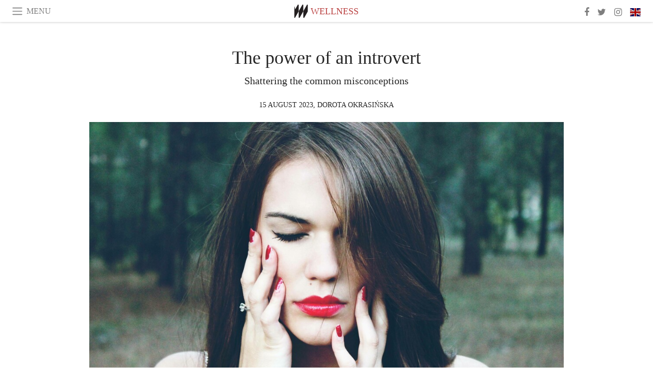

--- FILE ---
content_type: text/html; charset=utf-8
request_url: https://www.meer.com/en/73592-the-power-of-an-introvert
body_size: 58390
content:
<!DOCTYPE html><html data-google-maps-locale="en" lang="en"><head prefix="og: http://ogp.me/ns#"><meta charset="utf-8" /><meta content="IE=Edge" http-equiv="X-UA-Compatible" /><meta content="width=device-width, initial-scale=1.0, user-scalable=yes, shrink-to-fit=no" name="viewport" /><meta content="yes" name="apple-mobile-web-app-capable" /><meta content="yes" name="mobile-web-app-capable" /><meta content="black-translucent" name="apple-mobile-web-app-status-bar-style" /><meta content="telephone=no" name="format-detection" /><title>The power of an introvert | Meer</title><!-- https://realfavicongenerator.net/ -->
<link rel="apple-touch-icon" sizes="180x180" href="/apple-touch-icon.png">
<link rel="icon" type="image/png" sizes="32x32" href="/favicon-32x32.png">
<link rel="icon" type="image/png" sizes="16x16" href="/favicon-16x16.png">
<link rel="manifest" href="/site.webmanifest">
<link rel="mask-icon" href="/safari-pinned-tab.svg" color="#5bbad5">
<meta name="apple-mobile-web-app-title" content="Meer.com">
<meta name="application-name" content="Meer.com">
<meta name="msapplication-TileColor" content="#603cba">
<meta name="theme-color" content="#ffffff">
<meta name="csrf-param" content="authenticity_token" />
<meta name="csrf-token" content="RBh7ORC4jDkLIhrk3CWW3in3tSzCdrb0UATyax4xqMEIEx/3VVtaXWaf1lPoQuPSK/9CSy6wTaPtT/Zt1smAsA==" /><link rel="stylesheet" media="all" href="/assets/application-06238d188a1f2a696d1f41cdeb0c30def9ab07ab54eac219ebeb35a0690bc447.css" /><script src="/assets/application-ece62d362d312c4b7712cbacd321028c359efa0855c9f2238479fdf8d2a24ee2.js"></script><!-- Global site tag (gtag.js) - Google Analytics -->
<script async src="https://www.googletagmanager.com/gtag/js?id=G-JFMX46PLYP"></script>
<script>
  window.dataLayer = window.dataLayer || [];
  function gtag(){dataLayer.push(arguments);}
  gtag('js', new Date());

  gtag('config', 'G-JFMX46PLYP');
</script>
<link href="https://plus.google.com/+Wsimag" rel="publisher" /><meta content="Shattering the common misconceptions" name="description" /><link href="https://www.meer.com/en/73592-the-power-of-an-introvert" rel="canonical" /><meta content="summary_large_image" name="twitter:card" /><meta content="The power of an introvert" name="twitter:title" /><meta content="Shattering the common misconceptions" name="twitter:description" /><meta content="@meerdotcom" name="twitter:site" /><meta content="https://media.meer.com/attachments/9eadf6a437613e9a15aafbd459b22ca60890c3f9/store/fill/860/645/1e00c8c88afc969ff4edb9c872fbfec1869f0078e6958dab0bddef17e5ac/A-woman-who-is-an-introvert-is-closing-her-eyes-and-concentrating.jpg" name="twitter:image:src" /><meta content="https://media.meer.com/attachments/9eadf6a437613e9a15aafbd459b22ca60890c3f9/store/fill/860/645/1e00c8c88afc969ff4edb9c872fbfec1869f0078e6958dab0bddef17e5ac/A-woman-who-is-an-introvert-is-closing-her-eyes-and-concentrating.jpg" property="og:image" /><meta content="860" property="og:image:width" /><meta content="645" property="og:image:height" /><meta content="article" property="og:type" /><meta content="The power of an introvert" property="og:title" /><meta content="Meer" property="og:site_name" /><meta content="https://www.meer.com/en/73592-the-power-of-an-introvert" property="og:url" /><meta content="Shattering the common misconceptions" property="og:description" /><meta content="en_US" property="og:locale" /><meta content="https://www.meer.com/en/92661-the-journey-back-to-self" property="og:see_also" /><meta content="https://www.meer.com/en/94150-how-to-get-rid-of-acne" property="og:see_also" /><meta content="https://www.meer.com/en/94723-why-health-is-no-longer-a-given-but-a-conscious-choice" property="og:see_also" /><meta content="https://www.meer.com/en/97831-the-loneliness-epidemic-in-a-hyper-connected-world" property="og:see_also" /><meta content="https://www.meer.com/en/99415-we-dont-get-to-choose-when-our-wounds-heal" property="og:see_also" /><meta content="https://www.meer.com/en/101120-winter-defence-yoga-and-ayurvedic-tips-to-stay-healthy" property="og:see_also" /><meta content="2023-08-15T12:00:57Z" property="article:published_time" /><meta content="Dorota  Okrasińska" name="author" /><meta content="https://www.facebook.com/verapearlart" property="article:author" /><meta content="Wellness" property="article:section" /><meta content="281980885296599" property="fb:app_id" /><meta content="https://www.facebook.com/meerdotcom" property="article:publisher" /><script type='text/javascript' src='//platform-api.sharethis.com/js/sharethis.js#property=5a91ca65d57467001383d06c&product=sop' async='async'></script>
</head><body class="with-fullscreen-navbar"><div class="fullscreen-navbar-container fixed-top undecorated-links"><nav class="navbar navbar-light navbar-expand fullscreen-navbar-line click-navbar-to-open-fullscreen-area"><button class="click-to-open-fullscreen-area" style="border: 0px; background: #fff; cursor: pointer;" type="button"><span class="navbar-toggler-icon"></span></button><div class="navbar-text click-to-open-fullscreen-area text-uppercase" style="padding-top: 0.1rem; padding-bottom: 0rem; cursor: pointer;">Menu</div><div class="navbar-nav fullscreen-navbar-nav-centered"><div class="nav-item navbar-w-logo"><a href="https://www.meer.com/en"><img alt="Meer" style="height: 26px" src="/assets/meer_black1_final-ea60fd7c832c8103dac082510cc5ee738a8885138309480f46d74fcbadb94a52.svg" /></a></div><div class="d-none d-sm-block"><div class="nav-item navbar-category-link text-uppercase"><a href="https://www.meer.com/en/wellness">Wellness</a></div></div></div><ul class="navbar-nav ml-auto d-none d-sm-flex fullscreen-navbar-nav-right"><li class="nav-item"><a class="nav-link" href="https://www.facebook.com/meerdotcom"><i class="fa fa-facebook"></i></a></li><li class="nav-item"><a class="nav-link" href="https://twitter.com/meerdotcom"><i class="fa fa-twitter"></i></a></li><li class="nav-item"><a class="nav-link" href="https://www.instagram.com/meerdtcom"><i class="fa fa-instagram"></i></a></li><li class="nav-item"><a class="nav-link nav-language-flag click-to-open-fullscreen-area"><img alt="en" src="/assets/country-4x3/uk-ec548df897f28a824dfa03747339e070a59bbd95b8378ef1ebc3981df0a4f163.svg" /></a></li></ul></nav><div class="fullscreen-navbar-fullscreen-area click-navbar-to-open-fullscreen-area"><div class="container"><div class="row"><div class="col-0 col-md-2 col-lg-2 col-xl-3 click-to-open-fullscreen-area"></div><div class="col-12 col-md-8 col-lg-8 col-xl-6"><div class="row"><div class="col-0 col-sm-1 col-lg-2"></div><div class="col-12 col-sm-10 col-lg-8"><div class="text-center logotype-margin"><a href="https://www.meer.com/en"><img alt="Meer" style="width: 50%; margin-top: 34px; margin-bottom: 8px;" src="/assets/meer-logo-black-8cbdebd9c15e3fde3119dc305c3dc03e9bb75070978eb25dafe19e917cc962ad.svg" /></a></div></div></div><div class="row"><div class="col-0 col-sm-2 col-lg-3"></div><div class="col-12 col-sm-8 col-lg-6"><form action="https://www.meer.com/en/search" accept-charset="UTF-8" method="get"><input name="utf8" type="hidden" value="&#x2713;" /><div class="input-group"><input class="form-control" placeholder="Search" aria-label="Search" type="text" name="query" id="query" /><span class="input-group-btn"><button aria-label="Search" class="btn btn-secondary search-submit-button" style="border-color: #868e96 !important" type="button"><i aria-hidden="true" class="fa fa-search"></i></button></span></div></form></div></div><div class="row text-center headerless-line justify-content-center"><div class="col-auto col-sm px-2-col mb-1"><a href="https://www.meer.com/en">Magazine</a></div><div class="col-auto col-sm px-2-col mb-1"><a href="/en/calendar">Calendar</a></div><div class="col-auto col-sm px-2-col mb-1"><a href="/en/authors">Authors</a></div></div><h4 class="text-center mb-2">Categories</h4><div class="row text-center mb-4 justify-content-center"><div class="col-auto col-sm-6 col-lg-4 px-2-col mb-1"><div><a href="https://www.meer.com/en/architecture-and-design">Architecture &amp; Design</a></div></div><div class="col-auto col-sm-6 col-lg-4 px-2-col mb-1"><div><a href="https://www.meer.com/en/art">Art</a></div></div><div class="col-auto col-sm-6 col-lg-4 px-2-col mb-1"><div><a href="https://www.meer.com/en/culture">Culture</a></div></div><div class="col-auto col-sm-6 col-lg-4 px-2-col mb-1"><div><a href="https://www.meer.com/en/economy-and-politics">Economy &amp; Politics</a></div></div><div class="col-auto col-sm-6 col-lg-4 px-2-col mb-1"><div><a href="https://www.meer.com/en/entertainment">Entertainment</a></div></div><div class="col-auto col-sm-6 col-lg-4 px-2-col mb-1"><div><a href="https://www.meer.com/en/fashion">Fashion</a></div></div><div class="col-auto col-sm-6 col-lg-4 px-2-col mb-1"><div><a href="https://www.meer.com/en/feature">Feature</a></div></div><div class="col-auto col-sm-6 col-lg-4 px-2-col mb-1"><div><a href="https://www.meer.com/en/food-and-wine">Food &amp; Wine</a></div></div><div class="col-auto col-sm-6 col-lg-4 px-2-col mb-1"><div><a href="https://www.meer.com/en/science-and-technology">Science &amp; Technology</a></div></div><div class="col-auto col-sm-6 col-lg-4 px-2-col mb-1"><div><a href="https://www.meer.com/en/sport">Sport</a></div></div><div class="col-auto col-sm-6 col-lg-4 px-2-col mb-1"><div><a href="https://www.meer.com/en/travel">Travel</a></div></div><div class="col-auto col-sm-6 col-lg-4 px-2-col mb-1"><div class="current"><a href="https://www.meer.com/en/wellness">Wellness</a></div></div></div><h4 class="text-center mb-2">Profiles</h4><div class="row text-center mb-4 justify-content-center"><div class="col-auto col-sm-6 col-lg-4 px-2-col mb-1"><div><a href="/en/entities?type=5">Artists</a></div></div><div class="col-auto col-sm-6 col-lg-4 px-2-col mb-1"><div><a href="/en/entities?type=14">Associations</a></div></div><div class="col-auto col-sm-6 col-lg-4 px-2-col mb-1"><div><a href="/en/entities?type=10">Curators</a></div></div><div class="col-auto col-sm-6 col-lg-4 px-2-col mb-1"><div><a href="/en/entities?type=19">Fairs</a></div></div><div class="col-auto col-sm-6 col-lg-4 px-2-col mb-1"><div><a href="/en/entities?type=20">Festivals</a></div></div><div class="col-auto col-sm-6 col-lg-4 px-2-col mb-1"><div><a href="/en/entities?type=12">Foundations</a></div></div><div class="col-auto col-sm-6 col-lg-4 px-2-col mb-1"><div><a href="/en/entities?type=16">Galleries</a></div></div><div class="col-auto col-sm-6 col-lg-4 px-2-col mb-1"><div><a href="/en/entities?type=18">Libraries</a></div></div><div class="col-auto col-sm-6 col-lg-4 px-2-col mb-1"><div><a href="/en/entities?type=15">Museums</a></div></div><div class="col-auto col-sm-6 col-lg-4 px-2-col mb-1"><div><a href="/en/entities?type=22">Places</a></div></div><div class="col-auto col-sm-6 col-lg-4 px-2-col mb-1"><div><a href="/en/entities?type=13">Publishers</a></div></div><div class="col-auto col-sm-6 col-lg-4 px-2-col mb-1"><div><a href="/en/entities?type=17">Theatres</a></div></div></div></div><div class="col-0 col-md-2 col-lg-2 col-xl-3 click-to-open-fullscreen-area"></div></div><div class="row"><div class="col-0 col-sm-1 col-md-2 col-lg-3 col-xl-4 click-to-open-fullscreen-area"></div><div class="col-12 col-sm-10 col-md-8 col-lg-6 col-xl-4"><h4 class="text-center mb-2">Editions</h4><div class="row text-center edition-selector mb-4 justify-content-center"><div class="col-auto col-sm-4 mb-1 px-2-col"><div class="current"><span title="English"><a href="https://www.meer.com/en" lang="en"><img alt="en" src="/assets/country-4x3/uk-ec548df897f28a824dfa03747339e070a59bbd95b8378ef1ebc3981df0a4f163.svg" />English</a></span></div></div><div class="col-auto col-sm-4 mb-1 px-2-col"><div><span title="Spanish"><a href="https://www.meer.com/es" lang="es"><img alt="es" src="/assets/country-4x3/es-4c2d01e3cfe896cbcaa0edaf59cb79eacf48f7bd1b463c2ba667cff864479a60.svg" />Español</a></span></div></div><div class="col-auto col-sm-4 mb-1 px-2-col"><div><span title="French"><a href="https://www.meer.com/fr" lang="fr"><img alt="fr" src="/assets/country-4x3/fr-9dc10f74431a42978154d1f4e5709d5713eb3010e3dab1b4355def41f5cb2f40.svg" />Français</a></span></div></div><div class="col-auto col-sm-4 mb-1 px-2-col"><div><span title="German"><a href="https://www.meer.com/de" lang="de"><img alt="de" src="/assets/country-4x3/de-67c3d441eacc4745030486758654a626569b503d90fd248e9c33417f2e781d65.svg" />Deutsch</a></span></div></div><div class="col-auto col-sm-4 mb-1 px-2-col"><div><span title="Italian"><a href="https://www.meer.com/it" lang="it"><img alt="it" src="/assets/country-4x3/it-cfb16d45345e5d9ecd5443c0260d72110496de0049e3d78817c2329835a2d730.svg" />Italiano</a></span></div></div><div class="col-auto col-sm-4 mb-1 px-2-col"><div><span title="Portuguese"><a href="https://www.meer.com/pt" lang="pt"><img alt="pt" src="/assets/country-4x3/pt-d8f246ae139c60bade9fbe1047ce9c5e668be01c3b6d445fc87fbd0a328d2760.svg" />Português</a></span></div></div></div></div><div class="col-0 col-sm-1 col-md-2 col-lg-3 col-xl-4 click-to-open-fullscreen-area"></div></div></div></div></div><div class="container"><div class="row mb-2"><div class="col-12"><div class="article-title-area"><h1 class="title">The power of an introvert</h1><h2 class="lead">Shattering the common misconceptions</h2></div><div class="article-header-author"><div class="published_at text-uppercase">15 August 2023, </div><div class="name text-uppercase"><a href="/en/authors/1251-dorota-okrasinska">Dorota  Okrasińska</a></div></div></div></div><div class="row article-cover-image"><div class="col-12 mb-2"><a><div class="image-new-container"><div class="image" style="padding-bottom:56.25%"><img sizes="(min-width:1800px) 1722px, (min-width:1550px) 1470px, (min-width:1300px) 1230px, (min-width:992px) 930px, (min-width:768px) 690px, (min-width:576px) 510px, 545px" srcset="//media.meer.com/attachments/f355a2b4568de6495763f35785211c7add5313ec/store/fill/3444/1937/1e00c8c88afc969ff4edb9c872fbfec1869f0078e6958dab0bddef17e5ac/A-woman-who-is-an-introvert-is-closing-her-eyes-and-concentrating.jpg 3444w,//media.meer.com/attachments/1081dc419b0303be0f20f3d612bd1c42039dc5c1/store/fill/2460/1384/1e00c8c88afc969ff4edb9c872fbfec1869f0078e6958dab0bddef17e5ac/A-woman-who-is-an-introvert-is-closing-her-eyes-and-concentrating.jpg 2460w,//media.meer.com/attachments/b201b97cafd6caccda04e463103b766019bf0f13/store/fill/1860/1046/1e00c8c88afc969ff4edb9c872fbfec1869f0078e6958dab0bddef17e5ac/A-woman-who-is-an-introvert-is-closing-her-eyes-and-concentrating.jpg 1860w,//media.meer.com/attachments/ebb1dc2c79aaf1c28e15b1096f179c11e461d3bd/store/fill/1470/827/1e00c8c88afc969ff4edb9c872fbfec1869f0078e6958dab0bddef17e5ac/A-woman-who-is-an-introvert-is-closing-her-eyes-and-concentrating.jpg 1470w,//media.meer.com/attachments/957b223f4cc6690f3e76c7c76476022879fcfd6e/store/fill/1090/613/1e00c8c88afc969ff4edb9c872fbfec1869f0078e6958dab0bddef17e5ac/A-woman-who-is-an-introvert-is-closing-her-eyes-and-concentrating.jpg 1090w,//media.meer.com/attachments/db622b3d6f0d998d1439043b880bc2a218a2376e/store/fill/690/388/1e00c8c88afc969ff4edb9c872fbfec1869f0078e6958dab0bddef17e5ac/A-woman-who-is-an-introvert-is-closing-her-eyes-and-concentrating.jpg 690w,//media.meer.com/attachments/85db03e11527f0a70a57aaff236c985ea6cca85a/store/fill/545/307/1e00c8c88afc969ff4edb9c872fbfec1869f0078e6958dab0bddef17e5ac/A-woman-who-is-an-introvert-is-closing-her-eyes-and-concentrating.jpg 545w" alt="A woman who is an introvert is closing her eyes and concentrating" src="//media.meer.com/attachments/957b223f4cc6690f3e76c7c76476022879fcfd6e/store/fill/1090/613/1e00c8c88afc969ff4edb9c872fbfec1869f0078e6958dab0bddef17e5ac/A-woman-who-is-an-introvert-is-closing-her-eyes-and-concentrating.jpg" /></div></div></a></div><div class="col-12 image_caption">A woman who is an introvert is closing her eyes and concentrating</div></div><div class="row mb-4 justify-content-center"><div class="col-lg-10 col-xl-8 col-hd-7"><div class="article-body"><blockquote>
<p>Loneliness, keeping distance from others and becoming quiet are not problems, they are opportunities.</p>

<p>(Sadhguru)</p>
</blockquote>

<p>Being an introvert is marked by many stereotypes, being regarded as an undesirable feature and passé. Many research studies conclude that the extrovert model is the common desired personality pattern, which is linked to the expansion of a culture based on confidence, teamwork and coworking. Introversion is increasingly being put on the same shelf as shyness, lack of agency, passivity or sensitivity. However, and many studies confirm the fallacy of these societal assumptions, as introversion most often hides the silent genius syndrome.</p>

<h3>Introvert’s handbook</h3>

<p>An introvert must be learned to handle. This procedure requires an instruction. Not everyone knows that an introvert needs time to analyze situations as well as moments spent alone to recharge internal batteries. An introvert should therefore not be expected to be eloquent on call, ebullient or entertaining company. The worst question you can ask an introvert is to inquire why they are sad, or why they isolate themselves. Well, for an introvert, the pensive state is a natural state of inner regeneration and self-analysis of the situation. The inability to recognize introverted traits can thus lead to many conflicts, as well as causing degradation in the professional environment. An employee who is seen as a queer, a freak or an outsider can be seen as a black sheep, around whom myths about his or her agency grow. So perhaps it is time to dispel the stereotype of the introvert and outline the characteristics of their quiet genius.</p>

<h3>Carrot and stick culture</h3>

<p>European culture is largely based on the principle of 'carrot and stick'. Often the carrot or reward itself is simply the absence of a carrot, as explained by the mechanisms seen in the labor market. An introverted employee is usually placed on the side of the promotion ladder.  Simply allowing to participate in the life of a particular company is seen as a privilege in the face of his or her manner. It is this kind of person who is often put into a background role, without exploiting or understanding the significance of his or her potential. Promotions thus bypass the introvert as well as recognition in relation to their work. So what is the 'stick'? An introverted employee is generally not punished but may be moved away from development prospects. Equally similar social behavior is seen in the job application market. A candidate for a new job often drops out in the second and third stages of recruitment - why? The analytical personality of the introvert most often loses out in the face of charismatic and extrovert candidates. Participation in the recruitment process itself is treated as a 'carrot', i.e. a reward, and the chances of getting the job are theoretically put on an equal footing. But is this really the case?</p>

<p>One might be tempted to say that the trend towards extroversion pretends to be the civilizational disease of our time. In addition, there has been a slow over-intellectualization of society, especially in the European area, where what can be seen, heard and read is taken as the collective perspective. We like ready-made solutions, bare facts and grab them like hot bites of universal knowledge. Intuitive or lateral thinking is replaced more readily by charismatic coaching than by the individual power of our own self-reflection.  The addiction to colorful, vivid graphics rather than profound content only intensifies the outline of the problem. Communication has become a key skill, while it is on thinking that we base the development of modern civilization.</p>

<h3>Breaking the stereotype of the introvert</h3>

<p>The nature of an introvert is not necessarily contemplative. Many scientific studies show that introverts exhibit extraordinary language skills. Introverts can also be excellent inventors, thanks to the power of their persistence and self-analysis.  It is worth recalling here a well-known introvert on example of literary figure and musician, Bob Dylan, who also indicated in his biography that he felt introverted. This feature did not prevent him from winning the Nobel Prize because of his richly developed linguistic and emotional intelligence. In the song 'The man in me', Bob Dylan sings:</p>

<blockquote>
<p>The man inside me will do nearly any task.</p>

<p>(Bob Dylan, 'The man in me')</p>
</blockquote>

<p>The greatest battles have been won by the power of skillful strategy, and the same principle applies even in football, where, by analyzing the situation, the player arrives at a successful outcome. The inner introspection of introverts has been treated with due respect and dignity since ancient times. The great ideas of the Stoics, Zen philosophy, Buddhism - they are all based on a profound ability to look inwards. Moreover, there are most often the analytical introverts who are behind the success of many powerful people - their coaches, strategists, mentors, advisors, teachers. Does it mean that they are more important than the performers themselves? Absolutely not, but it does not mean that they should be treated as inferior, by allowing themselves to be left in the shadows.</p>

<p>Introverts are more often judged by their manner than extroverts. However, as long as we recognize the potential in introverts, it offers hope for the future. If such a perspective exceeds a critical mass, perhaps the trend of the future will be to simply be within oneself, inwardly facing.</p>
</div><div class="article-page-share"><div class="sharethis-inline-share-buttons"></div></div><div class="row serif-font-family"><div class="col-3 d-sm-none"></div><div class="col-6 col-sm-4 col-md-3 col-lg-2 mb-3"><a href="/en/authors/1251-dorota-okrasinska"><div class="image-new-container round-image-container"><div class="image" style="padding-bottom:100.0%"><img sizes="(min-width:1800px) 262px, (min-width:1550px) 220px, (min-width:1300px) 180px, (min-width:992px) 130px, (min-width:768px) 150px, (min-width:576px) 150px, 258px" srcset="//media.meer.com/attachments/b49953740fdcc9c1283c537f49635d4b794f3e88/store/fill/524/524/34a0dcb462155ce9df10ad3273f0c2e8cee52bd7cb784a4e0e289ccfffcf/Dorota-Okrasinska.jpg 524w,//media.meer.com/attachments/0f79c3bb6335fa164de724d8e52efc4e668a1c0b/store/fill/360/360/34a0dcb462155ce9df10ad3273f0c2e8cee52bd7cb784a4e0e289ccfffcf/Dorota-Okrasinska.jpg 360w,//media.meer.com/attachments/67726fc4b32a3b48254b0cd3d8387ffd9777553d/store/fill/262/262/34a0dcb462155ce9df10ad3273f0c2e8cee52bd7cb784a4e0e289ccfffcf/Dorota-Okrasinska.jpg 262w,//media.meer.com/attachments/85bb48a34369855d5804aa62b6919c016e789b29/store/fill/180/180/34a0dcb462155ce9df10ad3273f0c2e8cee52bd7cb784a4e0e289ccfffcf/Dorota-Okrasinska.jpg 180w,//media.meer.com/attachments/33eaf62fd5249a4d00b6ed01f2b13490a4ad2ef7/store/fill/130/130/34a0dcb462155ce9df10ad3273f0c2e8cee52bd7cb784a4e0e289ccfffcf/Dorota-Okrasinska.jpg 130w" alt="Dorota  Okrasińska" src="//media.meer.com/attachments/85bb48a34369855d5804aa62b6919c016e789b29/store/fill/180/180/34a0dcb462155ce9df10ad3273f0c2e8cee52bd7cb784a4e0e289ccfffcf/Dorota-Okrasinska.jpg" /></div></div></a></div><div class="col-3 d-sm-none"></div><div class="text-center text-sm-left col-sm-8 col-md-9 col-lg-10"><div class="font-28 mb-2"><a class="first-highlight-color" href="/en/authors/1251-dorota-okrasinska">Dorota  Okrasińska</a></div><div class="font-15 tall-line-height mb-2">Dorota Okrasinska is a mentor for women&#39;s mindful business in digital strategies and art. For Dorota Okrasinska, writing is a form of expression between the world of the human mind and its embodied relationship with the world. Dorota is currently living in northern Poland, in Sopot.</div><div class="mb-2"><a class="btn btn-outline-first-highlight-color btn-slightly-sm" href="/en/authors/1251-dorota-okrasinska" role="button">Author profile</a></div></div></div></div></div><div class="mb-5" id="gallery"><div class="row no-gutters mb-3"><div class="col-lg-12 order-lg-3 col-xl-4 order-xl-1"><a><div class="image-new-container"><div class="image" style="padding-bottom:75.0%"><img sizes="(min-width:1800px) 574px, (min-width:1550px) 490px, (min-width:1300px) 410px, (min-width:992px) 930px, (min-width:768px) 690px, (min-width:576px) 510px, 545px" srcset="//media.meer.com/attachments/309d5c0e2528d18a30860efd4cbed83dca0f17d4/store/fill/820/615/bdcf93439d75d7f6c50b844abdac81a2f0fcbc9e6bac75bc84de36257778/A-woman-who-is-an-introvert-is-sitting-on-a-bench-alone-in-a-park.jpg 820w,//media.meer.com/attachments/d8bc712436339a0a592d1274f0cd23546c2470d2/store/fill/574/431/bdcf93439d75d7f6c50b844abdac81a2f0fcbc9e6bac75bc84de36257778/A-woman-who-is-an-introvert-is-sitting-on-a-bench-alone-in-a-park.jpg 574w,//media.meer.com/attachments/81089fc037ee18455a250d527bcc64810e99ef85/store/fill/410/308/bdcf93439d75d7f6c50b844abdac81a2f0fcbc9e6bac75bc84de36257778/A-woman-who-is-an-introvert-is-sitting-on-a-bench-alone-in-a-park.jpg 410w" alt="A woman who is an introvert is sitting on a bench alone in a park" src="//media.meer.com/attachments/81089fc037ee18455a250d527bcc64810e99ef85/store/fill/410/308/bdcf93439d75d7f6c50b844abdac81a2f0fcbc9e6bac75bc84de36257778/A-woman-who-is-an-introvert-is-sitting-on-a-bench-alone-in-a-park.jpg" /></div></div></a></div><div class="col-lg-6 order-lg-1 col-xl-4 order-xl-2"><a><div class="image-new-container"><div class="image" style="padding-bottom:75.0%"><img sizes="(min-width:1800px) 574px, (min-width:1550px) 490px, (min-width:1300px) 410px, (min-width:992px) 465px, (min-width:768px) 690px, (min-width:576px) 510px, 545px" srcset="//media.meer.com/attachments/9b7ccc822bd078cbd823f2145da3c9fa401dd1f0/store/fill/1380/1035/46efc1336a26d766791c6a358f6e64914ecc72b872ef0583443f57bb6d6f/A-woman-who-is-an-introvert-is-sitting-alone-and-contemplating-her-next-decision.jpg 1380w,//media.meer.com/attachments/b2d48484d8940368424f86ee8b9ed8390d7a277d/store/fill/1090/818/46efc1336a26d766791c6a358f6e64914ecc72b872ef0583443f57bb6d6f/A-woman-who-is-an-introvert-is-sitting-alone-and-contemplating-her-next-decision.jpg 1090w,//media.meer.com/attachments/5c6e00ad49c9009f64433f84d477b263a75bbe82/store/fill/820/615/46efc1336a26d766791c6a358f6e64914ecc72b872ef0583443f57bb6d6f/A-woman-who-is-an-introvert-is-sitting-alone-and-contemplating-her-next-decision.jpg 820w,//media.meer.com/attachments/ad495c71ccd539b70591cffd1e04d77fe7c89853/store/fill/574/431/46efc1336a26d766791c6a358f6e64914ecc72b872ef0583443f57bb6d6f/A-woman-who-is-an-introvert-is-sitting-alone-and-contemplating-her-next-decision.jpg 574w,//media.meer.com/attachments/2e0f44ca5883b3980df361f3e0eda2f92e7ce9c9/store/fill/410/308/46efc1336a26d766791c6a358f6e64914ecc72b872ef0583443f57bb6d6f/A-woman-who-is-an-introvert-is-sitting-alone-and-contemplating-her-next-decision.jpg 410w" alt="A woman who is an introvert is sitting alone and contemplating her next decision" src="//media.meer.com/attachments/2e0f44ca5883b3980df361f3e0eda2f92e7ce9c9/store/fill/410/308/46efc1336a26d766791c6a358f6e64914ecc72b872ef0583443f57bb6d6f/A-woman-who-is-an-introvert-is-sitting-alone-and-contemplating-her-next-decision.jpg" /></div></div></a></div><div class="col-lg-6 order-lg-2 col-xl-4 order-xl-3"><a><div class="image-new-container"><div class="image" style="padding-bottom:75.0%"><img sizes="(min-width:1800px) 574px, (min-width:1550px) 490px, (min-width:1300px) 410px, (min-width:992px) 465px, (min-width:768px) 690px, (min-width:576px) 510px, 545px" srcset="//media.meer.com/attachments/c44ad17fcf2f6669531f6d14d536c0e6d5e697ee/store/fill/1380/1035/4e1c160a70ad4eb9f52d61fedf9ee195db94c39674f25132908e3ab5d0a8/A-woman-who-is-an-introvert-is-looking-toward-the-distance.jpg 1380w,//media.meer.com/attachments/5d6f75518f3972d24344ce8acff5f38607e2daef/store/fill/1090/818/4e1c160a70ad4eb9f52d61fedf9ee195db94c39674f25132908e3ab5d0a8/A-woman-who-is-an-introvert-is-looking-toward-the-distance.jpg 1090w,//media.meer.com/attachments/18933ce33380969abfb2b714dad4ca7aaa574847/store/fill/820/615/4e1c160a70ad4eb9f52d61fedf9ee195db94c39674f25132908e3ab5d0a8/A-woman-who-is-an-introvert-is-looking-toward-the-distance.jpg 820w,//media.meer.com/attachments/ecf1cd1064fe69b68ca31010a3a1af0b08eb0945/store/fill/574/431/4e1c160a70ad4eb9f52d61fedf9ee195db94c39674f25132908e3ab5d0a8/A-woman-who-is-an-introvert-is-looking-toward-the-distance.jpg 574w,//media.meer.com/attachments/414bdd8cd44798a9b4594481c7f54e5917e57dc2/store/fill/410/308/4e1c160a70ad4eb9f52d61fedf9ee195db94c39674f25132908e3ab5d0a8/A-woman-who-is-an-introvert-is-looking-toward-the-distance.jpg 410w" alt="A woman who is an introvert is looking toward the distance " src="//media.meer.com/attachments/414bdd8cd44798a9b4594481c7f54e5917e57dc2/store/fill/410/308/4e1c160a70ad4eb9f52d61fedf9ee195db94c39674f25132908e3ab5d0a8/A-woman-who-is-an-introvert-is-looking-toward-the-distance.jpg" /></div></div></a></div><div class="col-lg-12 order-lg-6 col-xl-4 order-xl-4"><a><div class="image-new-container"><div class="image" style="padding-bottom:75.0%"><img sizes="(min-width:1800px) 574px, (min-width:1550px) 490px, (min-width:1300px) 410px, (min-width:992px) 930px, (min-width:768px) 690px, (min-width:576px) 510px, 545px" srcset="//media.meer.com/attachments/47ea788f1f18a175e57a671cf184e211365bf0f6/store/fill/1860/1395/18ea3888b592e79f6b83db6fa2e0070434b98d82004c58328397f1e70379/A-woman-who-is-an-introvert-is-spreading-her-arms-on-a-table-and-resting-her-head.jpg 1860w,//media.meer.com/attachments/0de56249691763f80596046bc215a861371735b4/store/fill/1380/1035/18ea3888b592e79f6b83db6fa2e0070434b98d82004c58328397f1e70379/A-woman-who-is-an-introvert-is-spreading-her-arms-on-a-table-and-resting-her-head.jpg 1380w,//media.meer.com/attachments/bda8f9afa210935e422379b9166d5586c086cb4e/store/fill/1090/818/18ea3888b592e79f6b83db6fa2e0070434b98d82004c58328397f1e70379/A-woman-who-is-an-introvert-is-spreading-her-arms-on-a-table-and-resting-her-head.jpg 1090w,//media.meer.com/attachments/a9dd95600958373a4a63a8f111f54da502c4d840/store/fill/820/615/18ea3888b592e79f6b83db6fa2e0070434b98d82004c58328397f1e70379/A-woman-who-is-an-introvert-is-spreading-her-arms-on-a-table-and-resting-her-head.jpg 820w,//media.meer.com/attachments/7295c3226840e4c2ce012eede3d14adf4d85a261/store/fill/574/431/18ea3888b592e79f6b83db6fa2e0070434b98d82004c58328397f1e70379/A-woman-who-is-an-introvert-is-spreading-her-arms-on-a-table-and-resting-her-head.jpg 574w,//media.meer.com/attachments/336b0c1eb1d5a13e849bc4d16d4d9b46227f2754/store/fill/410/308/18ea3888b592e79f6b83db6fa2e0070434b98d82004c58328397f1e70379/A-woman-who-is-an-introvert-is-spreading-her-arms-on-a-table-and-resting-her-head.jpg 410w" alt="A woman who is an introvert is spreading her arms on a table and resting her head" src="//media.meer.com/attachments/336b0c1eb1d5a13e849bc4d16d4d9b46227f2754/store/fill/410/308/18ea3888b592e79f6b83db6fa2e0070434b98d82004c58328397f1e70379/A-woman-who-is-an-introvert-is-spreading-her-arms-on-a-table-and-resting-her-head.jpg" /></div></div></a></div><div class="col-lg-6 order-lg-4 col-xl-4 order-xl-5"><a><div class="image-new-container"><div class="image" style="padding-bottom:75.0%"><img sizes="(min-width:1800px) 574px, (min-width:1550px) 490px, (min-width:1300px) 410px, (min-width:992px) 465px, (min-width:768px) 690px, (min-width:576px) 510px, 545px" srcset="//media.meer.com/attachments/5c7c1170ce764aa34d51c3861e7be44511c55f54/store/fill/1380/1035/a95ef93b662aa79f16c520b825e850b6d49a91b318de1a6aa8e5c30ddd71/A-woman-who-is-an-introvert-is-wearing-her-hoodie-on-her-head-and-looking-down.jpg 1380w,//media.meer.com/attachments/dedac206493ea709f52c40801505e7878c3cae27/store/fill/1090/818/a95ef93b662aa79f16c520b825e850b6d49a91b318de1a6aa8e5c30ddd71/A-woman-who-is-an-introvert-is-wearing-her-hoodie-on-her-head-and-looking-down.jpg 1090w,//media.meer.com/attachments/e1d0c5eaee906e5097bd4fb6eaa504c3c1273935/store/fill/820/615/a95ef93b662aa79f16c520b825e850b6d49a91b318de1a6aa8e5c30ddd71/A-woman-who-is-an-introvert-is-wearing-her-hoodie-on-her-head-and-looking-down.jpg 820w,//media.meer.com/attachments/d83a8ad553311937015817166eb41a873204f6d8/store/fill/574/431/a95ef93b662aa79f16c520b825e850b6d49a91b318de1a6aa8e5c30ddd71/A-woman-who-is-an-introvert-is-wearing-her-hoodie-on-her-head-and-looking-down.jpg 574w,//media.meer.com/attachments/ed46e11db0819f0dece36a68f4169f1732ab1595/store/fill/410/308/a95ef93b662aa79f16c520b825e850b6d49a91b318de1a6aa8e5c30ddd71/A-woman-who-is-an-introvert-is-wearing-her-hoodie-on-her-head-and-looking-down.jpg 410w" alt="A woman who is an introvert is wearing her hoodie on her head and looking down" src="//media.meer.com/attachments/ed46e11db0819f0dece36a68f4169f1732ab1595/store/fill/410/308/a95ef93b662aa79f16c520b825e850b6d49a91b318de1a6aa8e5c30ddd71/A-woman-who-is-an-introvert-is-wearing-her-hoodie-on-her-head-and-looking-down.jpg" /></div></div></a></div><div class="col-lg-6 order-lg-5 col-xl-4 order-xl-6"><a><div class="image-new-container"><div class="image" style="padding-bottom:75.0%"><img sizes="(min-width:1800px) 574px, (min-width:1550px) 490px, (min-width:1300px) 410px, (min-width:992px) 465px, (min-width:768px) 690px, (min-width:576px) 510px, 545px" srcset="//media.meer.com/attachments/82adcc58953acba5933b1ba07744a3bd73be68d1/store/fill/1380/1035/532b640a80524d5e49ea62fdf358d269b48ff59681399ba72833e4fc02e8/A-woman-who-is-an-introvert-has-her-arms-crossed-on-a-table-as-she-rests-her-chin.jpg 1380w,//media.meer.com/attachments/8509ff59797e7c98287159da6b5d9efb6e28b4ed/store/fill/1090/818/532b640a80524d5e49ea62fdf358d269b48ff59681399ba72833e4fc02e8/A-woman-who-is-an-introvert-has-her-arms-crossed-on-a-table-as-she-rests-her-chin.jpg 1090w,//media.meer.com/attachments/85c39aa00b832b746fadc74b60ee36db99b65a57/store/fill/820/615/532b640a80524d5e49ea62fdf358d269b48ff59681399ba72833e4fc02e8/A-woman-who-is-an-introvert-has-her-arms-crossed-on-a-table-as-she-rests-her-chin.jpg 820w,//media.meer.com/attachments/7d7a9a80bda7a1017af91dcd1524fbb37ebb2322/store/fill/574/431/532b640a80524d5e49ea62fdf358d269b48ff59681399ba72833e4fc02e8/A-woman-who-is-an-introvert-has-her-arms-crossed-on-a-table-as-she-rests-her-chin.jpg 574w,//media.meer.com/attachments/e416a8331a10c62aab958027a566eea5ba76aee8/store/fill/410/308/532b640a80524d5e49ea62fdf358d269b48ff59681399ba72833e4fc02e8/A-woman-who-is-an-introvert-has-her-arms-crossed-on-a-table-as-she-rests-her-chin.jpg 410w" alt="A woman who is an introvert has her arms crossed on a table as she rests her chin" src="//media.meer.com/attachments/e416a8331a10c62aab958027a566eea5ba76aee8/store/fill/410/308/532b640a80524d5e49ea62fdf358d269b48ff59681399ba72833e4fc02e8/A-woman-who-is-an-introvert-has-her-arms-crossed-on-a-table-as-she-rests-her-chin.jpg" /></div></div></a></div></div><div class="textgrey-color serif-font-family font-15"><div class="d-block d-lg-none d-xl-block"><div class="row no-gutters"><div class="col-xl-6"><ol class="mb-0 pl-4 pr-1 d-block" start="1"><li class="mb-2">A woman who is an introvert is sitting on a bench alone in a park</li><li class="mb-2">A woman who is an introvert is sitting alone and contemplating her next decision</li><li class="mb-2">A woman who is an introvert is looking toward the distance </li></ol></div><div class="col-xl-6"><ol class="mb-0 pl-4 pr-1 d-block" start="4"><li class="mb-2">A woman who is an introvert is spreading her arms on a table and resting her head</li><li class="mb-2">A woman who is an introvert is wearing her hoodie on her head and looking down</li><li class="mb-2">A woman who is an introvert has her arms crossed on a table as she rests her chin</li></ol></div></div></div><div class="d-none d-lg-block d-xl-none"><ol><li class="mb-2">A woman who is an introvert is sitting alone and contemplating her next decision</li><li class="mb-2">A woman who is an introvert is looking toward the distance </li><li class="mb-2">A woman who is an introvert is sitting on a bench alone in a park</li><li class="mb-2">A woman who is an introvert is wearing her hoodie on her head and looking down</li><li class="mb-2">A woman who is an introvert has her arms crossed on a table as she rests her chin</li><li class="mb-2">A woman who is an introvert is spreading her arms on a table and resting her head</li></ol></div></div></div><div class="related-articles mb-2"><h3 class="text-uppercase">Related articles</h3><div class="row"><div class="col-12 col-sm-6 col-lg-3 mb-2"><a href="/en/92661-the-journey-back-to-self"><div class="image-new-container"><div class="image" style="padding-bottom:56.25%"><img sizes="(min-width:1800px) 408px, (min-width:1550px) 345px, (min-width:1300px) 285px, (min-width:992px) 210px, (min-width:768px) 330px, (min-width:576px) 240px, 545px" srcset="//media.meer.com/attachments/3244bc2fd1c0ecb4c9abf08d0175974f0341bbd1/store/fill/1090/613/d28e7b4ca6172328eb085c93b5b73c45749c116e61ef3f2c06b32cb8478e/A-young-monk-boy-walking-with-an-umbrealla.jpg 1090w,//media.meer.com/attachments/da6dfd06b8cfa4ba77d680f1e13b6c953c49551e/store/fill/816/459/d28e7b4ca6172328eb085c93b5b73c45749c116e61ef3f2c06b32cb8478e/A-young-monk-boy-walking-with-an-umbrealla.jpg 816w,//media.meer.com/attachments/6b2fc0be58afc90e1ed1d31fa85474b0533713d0/store/fill/570/321/d28e7b4ca6172328eb085c93b5b73c45749c116e61ef3f2c06b32cb8478e/A-young-monk-boy-walking-with-an-umbrealla.jpg 570w,//media.meer.com/attachments/05c61ba738ef21db7415de26cce4845cd88a20ab/store/fill/420/236/d28e7b4ca6172328eb085c93b5b73c45749c116e61ef3f2c06b32cb8478e/A-young-monk-boy-walking-with-an-umbrealla.jpg 420w,//media.meer.com/attachments/0255892913a18daf43abf57af2a391247cfe5a77/store/fill/330/186/d28e7b4ca6172328eb085c93b5b73c45749c116e61ef3f2c06b32cb8478e/A-young-monk-boy-walking-with-an-umbrealla.jpg 330w,//media.meer.com/attachments/1ac6492af88853c763bf6f89148b5b11a29ce8f5/store/fill/240/135/d28e7b4ca6172328eb085c93b5b73c45749c116e61ef3f2c06b32cb8478e/A-young-monk-boy-walking-with-an-umbrealla.jpg 240w" alt="A young monk boy walking with an umbrealla" src="//media.meer.com/attachments/0255892913a18daf43abf57af2a391247cfe5a77/store/fill/330/186/d28e7b4ca6172328eb085c93b5b73c45749c116e61ef3f2c06b32cb8478e/A-young-monk-boy-walking-with-an-umbrealla.jpg" /></div></div></a><div class="text-center serif-font-family mb-3 mt-2"><a class="title-color" href="/en/92661-the-journey-back-to-self"><div class="font-22 font-sm-18 font-md-20 font-lg-18 font-xl-20">The journey back to self</div><div class="font-16 font-sm-14 font-md-15 font-lg-14 font-xl-15">How self-discovery, gratitude, and conscious language transform personal growth into collective healing</div></a></div></div><div class="col-12 col-sm-6 col-lg-3 mb-2"><a href="/en/94150-how-to-get-rid-of-acne"><div class="image-new-container"><div class="image" style="padding-bottom:56.25%"><img sizes="(min-width:1800px) 408px, (min-width:1550px) 345px, (min-width:1300px) 285px, (min-width:992px) 210px, (min-width:768px) 330px, (min-width:576px) 240px, 545px" srcset="//media.meer.com/attachments/9b4c4384e44bd90270d14e60e3a1a4574a35193d/store/fill/1090/613/dfc0c85042e61e12ba078740c8968f3536b68062208c8468b11c9922ad17/A-person-holding-a-skincare-bottle-preparing-to-apply-a-beauty-product.jpg 1090w,//media.meer.com/attachments/c6162c4ad5ab3ada8ce158bf86226c6107c99d63/store/fill/816/459/dfc0c85042e61e12ba078740c8968f3536b68062208c8468b11c9922ad17/A-person-holding-a-skincare-bottle-preparing-to-apply-a-beauty-product.jpg 816w,//media.meer.com/attachments/16f3129acb9588282f62bc69d27674dfde3b4799/store/fill/570/321/dfc0c85042e61e12ba078740c8968f3536b68062208c8468b11c9922ad17/A-person-holding-a-skincare-bottle-preparing-to-apply-a-beauty-product.jpg 570w,//media.meer.com/attachments/2af0a507b3e97b16c493458b182b73365943de49/store/fill/420/236/dfc0c85042e61e12ba078740c8968f3536b68062208c8468b11c9922ad17/A-person-holding-a-skincare-bottle-preparing-to-apply-a-beauty-product.jpg 420w,//media.meer.com/attachments/6b0775aa24b8b1cf302a77efc02eb878a9d7c19c/store/fill/330/186/dfc0c85042e61e12ba078740c8968f3536b68062208c8468b11c9922ad17/A-person-holding-a-skincare-bottle-preparing-to-apply-a-beauty-product.jpg 330w,//media.meer.com/attachments/4fbb1d73cba5d4eeead8d161cba9f84e0417d8a6/store/fill/240/135/dfc0c85042e61e12ba078740c8968f3536b68062208c8468b11c9922ad17/A-person-holding-a-skincare-bottle-preparing-to-apply-a-beauty-product.jpg 240w" alt="A person holding a skincare bottle, preparing to apply a beauty product" src="//media.meer.com/attachments/6b0775aa24b8b1cf302a77efc02eb878a9d7c19c/store/fill/330/186/dfc0c85042e61e12ba078740c8968f3536b68062208c8468b11c9922ad17/A-person-holding-a-skincare-bottle-preparing-to-apply-a-beauty-product.jpg" /></div></div></a><div class="text-center serif-font-family mb-3 mt-2"><a class="title-color" href="/en/94150-how-to-get-rid-of-acne"><div class="font-22 font-sm-18 font-md-20 font-lg-18 font-xl-20">How to get rid of acne?</div><div class="font-16 font-sm-14 font-md-15 font-lg-14 font-xl-15">Skincare, hormones, diet and the truth about clear skin</div></a></div></div><div class="col-12 col-sm-6 col-lg-3 mb-2"><a href="/en/94723-why-health-is-no-longer-a-given-but-a-conscious-choice"><div class="image-new-container"><div class="image" style="padding-bottom:56.25%"><img sizes="(min-width:1800px) 408px, (min-width:1550px) 345px, (min-width:1300px) 285px, (min-width:992px) 210px, (min-width:768px) 330px, (min-width:576px) 240px, 545px" srcset="//media.meer.com/attachments/f8a90a1620dbd17a8a580992615ee4c4df017050/store/fill/1090/613/026c6658eef9ef0fd4b0315c1ff07ba16809f2ef12067fdbba3ffd49bdf6/An-Asian-woman-lying-in-bed-while-using-her-smartphone.jpg 1090w,//media.meer.com/attachments/05a7c33e1e7dbe52f65960c88146bf813104f2ec/store/fill/816/459/026c6658eef9ef0fd4b0315c1ff07ba16809f2ef12067fdbba3ffd49bdf6/An-Asian-woman-lying-in-bed-while-using-her-smartphone.jpg 816w,//media.meer.com/attachments/30a05ec2ad790d28a9711573d5939eb5f1ab5a57/store/fill/570/321/026c6658eef9ef0fd4b0315c1ff07ba16809f2ef12067fdbba3ffd49bdf6/An-Asian-woman-lying-in-bed-while-using-her-smartphone.jpg 570w,//media.meer.com/attachments/f2125b3eace626eb8c21e2464f8e31eadde9a303/store/fill/420/236/026c6658eef9ef0fd4b0315c1ff07ba16809f2ef12067fdbba3ffd49bdf6/An-Asian-woman-lying-in-bed-while-using-her-smartphone.jpg 420w,//media.meer.com/attachments/850748c8e29ce1c0ed810bb337a048b6abf36e81/store/fill/330/186/026c6658eef9ef0fd4b0315c1ff07ba16809f2ef12067fdbba3ffd49bdf6/An-Asian-woman-lying-in-bed-while-using-her-smartphone.jpg 330w,//media.meer.com/attachments/d00fb5b5f942a9818c43576ca632a13db140dc7c/store/fill/240/135/026c6658eef9ef0fd4b0315c1ff07ba16809f2ef12067fdbba3ffd49bdf6/An-Asian-woman-lying-in-bed-while-using-her-smartphone.jpg 240w" alt="An Asian woman lying in bed while using her smartphone" src="//media.meer.com/attachments/850748c8e29ce1c0ed810bb337a048b6abf36e81/store/fill/330/186/026c6658eef9ef0fd4b0315c1ff07ba16809f2ef12067fdbba3ffd49bdf6/An-Asian-woman-lying-in-bed-while-using-her-smartphone.jpg" /></div></div></a><div class="text-center serif-font-family mb-3 mt-2"><a class="title-color" href="/en/94723-why-health-is-no-longer-a-given-but-a-conscious-choice"><div class="font-22 font-sm-18 font-md-20 font-lg-18 font-xl-20">Why health is no longer a given, but a conscious choice</div><div class="font-16 font-sm-14 font-md-15 font-lg-14 font-xl-15">In a world where physical effort is optional, reclaiming vitality requires knowledge, agency, and a personal &#39;why&#39; that is anchored in deep meaning</div></a></div></div><div class="col-12 col-sm-6 col-lg-3 mb-2"><a href="/en/97831-the-loneliness-epidemic-in-a-hyper-connected-world"><div class="image-new-container"><div class="image" style="padding-bottom:56.25%"><img sizes="(min-width:1800px) 408px, (min-width:1550px) 345px, (min-width:1300px) 285px, (min-width:992px) 210px, (min-width:768px) 330px, (min-width:576px) 240px, 545px" srcset="//media.meer.com/attachments/cf414ad1a3f3845d6018e17a7f1b72d5ea74433d/store/fill/1090/613/1c6dd90b3fa9d22ec4d703ce57c08f3f85f58a485dc2556a6dfb7b50732b/A-woman-stands-alone-in-a-busy-crowd-as-people-pass-by-symbolizing-loneliness.jpg 1090w,//media.meer.com/attachments/0d6652a2030e377d5556f666d52817b34a3afc77/store/fill/816/459/1c6dd90b3fa9d22ec4d703ce57c08f3f85f58a485dc2556a6dfb7b50732b/A-woman-stands-alone-in-a-busy-crowd-as-people-pass-by-symbolizing-loneliness.jpg 816w,//media.meer.com/attachments/53c0bea387f09bfa96e2c3075a58a9c823c168ff/store/fill/570/321/1c6dd90b3fa9d22ec4d703ce57c08f3f85f58a485dc2556a6dfb7b50732b/A-woman-stands-alone-in-a-busy-crowd-as-people-pass-by-symbolizing-loneliness.jpg 570w,//media.meer.com/attachments/49ac9adb5eb48ff4e7e01ddc7d3167071c0c20a5/store/fill/420/236/1c6dd90b3fa9d22ec4d703ce57c08f3f85f58a485dc2556a6dfb7b50732b/A-woman-stands-alone-in-a-busy-crowd-as-people-pass-by-symbolizing-loneliness.jpg 420w,//media.meer.com/attachments/3daabe26c032ae6c5c7a2ffd08b8241073626e01/store/fill/330/186/1c6dd90b3fa9d22ec4d703ce57c08f3f85f58a485dc2556a6dfb7b50732b/A-woman-stands-alone-in-a-busy-crowd-as-people-pass-by-symbolizing-loneliness.jpg 330w,//media.meer.com/attachments/89637b0498800f2477db7a9dd802b111b27c81c2/store/fill/240/135/1c6dd90b3fa9d22ec4d703ce57c08f3f85f58a485dc2556a6dfb7b50732b/A-woman-stands-alone-in-a-busy-crowd-as-people-pass-by-symbolizing-loneliness.jpg 240w" alt="A woman stands alone in a busy crowd as people pass by, symbolizing loneliness" src="//media.meer.com/attachments/3daabe26c032ae6c5c7a2ffd08b8241073626e01/store/fill/330/186/1c6dd90b3fa9d22ec4d703ce57c08f3f85f58a485dc2556a6dfb7b50732b/A-woman-stands-alone-in-a-busy-crowd-as-people-pass-by-symbolizing-loneliness.jpg" /></div></div></a><div class="text-center serif-font-family mb-3 mt-2"><a class="title-color" href="/en/97831-the-loneliness-epidemic-in-a-hyper-connected-world"><div class="font-22 font-sm-18 font-md-20 font-lg-18 font-xl-20">The loneliness epidemic in a hyper-connected world</div><div class="font-16 font-sm-14 font-md-15 font-lg-14 font-xl-15">Why more communication doesn’t always mean deeper connection and how we can rebuild true belonging</div></a></div></div><div class="col-12 col-sm-6 col-lg-3 mb-2"><a href="/en/99415-we-dont-get-to-choose-when-our-wounds-heal"><div class="image-new-container"><div class="image" style="padding-bottom:56.25%"><img sizes="(min-width:1800px) 408px, (min-width:1550px) 345px, (min-width:1300px) 285px, (min-width:992px) 210px, (min-width:768px) 330px, (min-width:576px) 240px, 545px" srcset="//media.meer.com/attachments/4c05ddf4c1546e206277fa669a0b13feef7a2a28/store/fill/1090/613/a1bbff57d1b83c14f135f1c13f8570bd0ff74bfd2b56ab77e9758fc5d9eb/A-woman-drenched-and-looking-drained-symbolising-how-some-wounds-take-longer-to-heal-and-can.jpg 1090w,//media.meer.com/attachments/5db4dd7992c9dfd2a644b6485e895ed0d767027a/store/fill/816/459/a1bbff57d1b83c14f135f1c13f8570bd0ff74bfd2b56ab77e9758fc5d9eb/A-woman-drenched-and-looking-drained-symbolising-how-some-wounds-take-longer-to-heal-and-can.jpg 816w,//media.meer.com/attachments/4b5282cd7b2af94505663fa0c2fb1766514b30d2/store/fill/570/321/a1bbff57d1b83c14f135f1c13f8570bd0ff74bfd2b56ab77e9758fc5d9eb/A-woman-drenched-and-looking-drained-symbolising-how-some-wounds-take-longer-to-heal-and-can.jpg 570w,//media.meer.com/attachments/9e5150bf3b4c62726e4a948d924cea5202635135/store/fill/420/236/a1bbff57d1b83c14f135f1c13f8570bd0ff74bfd2b56ab77e9758fc5d9eb/A-woman-drenched-and-looking-drained-symbolising-how-some-wounds-take-longer-to-heal-and-can.jpg 420w,//media.meer.com/attachments/b1992a9531e9381890efd6b575358178b1d1734e/store/fill/330/186/a1bbff57d1b83c14f135f1c13f8570bd0ff74bfd2b56ab77e9758fc5d9eb/A-woman-drenched-and-looking-drained-symbolising-how-some-wounds-take-longer-to-heal-and-can.jpg 330w,//media.meer.com/attachments/e79608eae22c0bb8918ac7e6a81f800358462248/store/fill/240/135/a1bbff57d1b83c14f135f1c13f8570bd0ff74bfd2b56ab77e9758fc5d9eb/A-woman-drenched-and-looking-drained-symbolising-how-some-wounds-take-longer-to-heal-and-can.jpg 240w" alt="A woman drenched and looking drained, symbolising how some wounds take longer to heal and can pull you under the waves of grief at any moment" src="//media.meer.com/attachments/b1992a9531e9381890efd6b575358178b1d1734e/store/fill/330/186/a1bbff57d1b83c14f135f1c13f8570bd0ff74bfd2b56ab77e9758fc5d9eb/A-woman-drenched-and-looking-drained-symbolising-how-some-wounds-take-longer-to-heal-and-can.jpg" /></div></div></a><div class="text-center serif-font-family mb-3 mt-2"><a class="title-color" href="/en/99415-we-dont-get-to-choose-when-our-wounds-heal"><div class="font-22 font-sm-18 font-md-20 font-lg-18 font-xl-20">We don’t get to choose when our wounds heal</div><div class="font-16 font-sm-14 font-md-15 font-lg-14 font-xl-15">Childhood scars resurface in the moments we least expect, reminding us that validation is never guaranteed</div></a></div></div><div class="col-12 col-sm-6 col-lg-3 mb-2"><a href="/en/101120-winter-defence-yoga-and-ayurvedic-tips-to-stay-healthy"><div class="image-new-container"><div class="image" style="padding-bottom:56.25%"><img sizes="(min-width:1800px) 408px, (min-width:1550px) 345px, (min-width:1300px) 285px, (min-width:992px) 210px, (min-width:768px) 330px, (min-width:576px) 240px, 545px" srcset="//media.meer.com/attachments/1c688bd64a15b8a6afe16331c1f5a1bb37fe07d7/store/fill/1090/613/cb82b36a4c7c081ae412a6fbf736483c3f6d4084f067c92addfd63f8a406/Ayurvedic-herbs-beside-calming-candles-reminding-us-that-winter-wellness-begins-with-daily.jpg 1090w,//media.meer.com/attachments/23209f8ccf40f95f84089362c75d1c335de016ea/store/fill/816/459/cb82b36a4c7c081ae412a6fbf736483c3f6d4084f067c92addfd63f8a406/Ayurvedic-herbs-beside-calming-candles-reminding-us-that-winter-wellness-begins-with-daily.jpg 816w,//media.meer.com/attachments/5b4b441fdc169204d9f7bda561b2ebd35e71bef9/store/fill/570/321/cb82b36a4c7c081ae412a6fbf736483c3f6d4084f067c92addfd63f8a406/Ayurvedic-herbs-beside-calming-candles-reminding-us-that-winter-wellness-begins-with-daily.jpg 570w,//media.meer.com/attachments/d4f32d6cc7c81e3e1c21336737b8386241f8c087/store/fill/420/236/cb82b36a4c7c081ae412a6fbf736483c3f6d4084f067c92addfd63f8a406/Ayurvedic-herbs-beside-calming-candles-reminding-us-that-winter-wellness-begins-with-daily.jpg 420w,//media.meer.com/attachments/b9e7f321bfd5906660be3f3d37a88115fdd9af18/store/fill/330/186/cb82b36a4c7c081ae412a6fbf736483c3f6d4084f067c92addfd63f8a406/Ayurvedic-herbs-beside-calming-candles-reminding-us-that-winter-wellness-begins-with-daily.jpg 330w,//media.meer.com/attachments/136f4f4dc1c3f13588256054d5a2a9dfe8b30739/store/fill/240/135/cb82b36a4c7c081ae412a6fbf736483c3f6d4084f067c92addfd63f8a406/Ayurvedic-herbs-beside-calming-candles-reminding-us-that-winter-wellness-begins-with-daily.jpg 240w" alt="Ayurvedic herbs beside calming candles, reminding us that winter wellness begins with daily, grounding care" src="//media.meer.com/attachments/b9e7f321bfd5906660be3f3d37a88115fdd9af18/store/fill/330/186/cb82b36a4c7c081ae412a6fbf736483c3f6d4084f067c92addfd63f8a406/Ayurvedic-herbs-beside-calming-candles-reminding-us-that-winter-wellness-begins-with-daily.jpg" /></div></div></a><div class="text-center serif-font-family mb-3 mt-2"><a class="title-color" href="/en/101120-winter-defence-yoga-and-ayurvedic-tips-to-stay-healthy"><div class="font-22 font-sm-18 font-md-20 font-lg-18 font-xl-20">Winter defence: yoga and Ayurvedic tips to stay healthy</div><div class="font-16 font-sm-14 font-md-15 font-lg-14 font-xl-15">The best poses, breaths, and herbs to prevent winter ailments</div></a></div></div><div class="col-12 col-sm-6 col-lg-3 mb-2"><a href="/en/101798-nice-girls-dont-walk-between-worlds"><div class="image-new-container"><div class="image" style="padding-bottom:56.25%"><img sizes="(min-width:1800px) 408px, (min-width:1550px) 345px, (min-width:1300px) 285px, (min-width:992px) 210px, (min-width:768px) 330px, (min-width:576px) 240px, 545px" srcset="//media.meer.com/attachments/80aa406e3c186cec2f3d15f964fcce6d9045e64d/store/fill/1090/613/5f3e6b031acf6d927a250975ae255daed4c03c31fb1dbbf045a12efdd784/A-woman-seated-in-stillness-overlooking-a-radiant-skyline-symbolizing-the-expansion-of.jpg 1090w,//media.meer.com/attachments/16231bfe04621d3d9f70b18732c7e60516e748db/store/fill/816/459/5f3e6b031acf6d927a250975ae255daed4c03c31fb1dbbf045a12efdd784/A-woman-seated-in-stillness-overlooking-a-radiant-skyline-symbolizing-the-expansion-of.jpg 816w,//media.meer.com/attachments/7e62fcece15cd53286ffb17076bb2c14ed7c55c4/store/fill/570/321/5f3e6b031acf6d927a250975ae255daed4c03c31fb1dbbf045a12efdd784/A-woman-seated-in-stillness-overlooking-a-radiant-skyline-symbolizing-the-expansion-of.jpg 570w,//media.meer.com/attachments/f35e72176bd56ef3bc9c05dc903466bea31ee6d7/store/fill/420/236/5f3e6b031acf6d927a250975ae255daed4c03c31fb1dbbf045a12efdd784/A-woman-seated-in-stillness-overlooking-a-radiant-skyline-symbolizing-the-expansion-of.jpg 420w,//media.meer.com/attachments/9268536e6b8e42eda50941c1353f4a13a3757ebd/store/fill/330/186/5f3e6b031acf6d927a250975ae255daed4c03c31fb1dbbf045a12efdd784/A-woman-seated-in-stillness-overlooking-a-radiant-skyline-symbolizing-the-expansion-of.jpg 330w,//media.meer.com/attachments/ef3b76fd2be47846e94c008b99b3607ae8d7a17b/store/fill/240/135/5f3e6b031acf6d927a250975ae255daed4c03c31fb1dbbf045a12efdd784/A-woman-seated-in-stillness-overlooking-a-radiant-skyline-symbolizing-the-expansion-of.jpg 240w" alt="A woman seated in stillness overlooking a radiant skyline, symbolizing the expansion of consciousness" src="//media.meer.com/attachments/9268536e6b8e42eda50941c1353f4a13a3757ebd/store/fill/330/186/5f3e6b031acf6d927a250975ae255daed4c03c31fb1dbbf045a12efdd784/A-woman-seated-in-stillness-overlooking-a-radiant-skyline-symbolizing-the-expansion-of.jpg" /></div></div></a><div class="text-center serif-font-family mb-3 mt-2"><a class="title-color" href="/en/101798-nice-girls-dont-walk-between-worlds"><div class="font-22 font-sm-18 font-md-20 font-lg-18 font-xl-20">Nice girls don’t walk between worlds</div><div class="font-16 font-sm-14 font-md-15 font-lg-14 font-xl-15">A personal awakening story of dissolving 3D patterns and stepping into a 5D state of presence</div></a></div></div><div class="col-12 col-sm-6 col-lg-3 mb-2"><a href="/en/102490-redefining-sports-diplomacy-through-yoga"><div class="image-new-container"><div class="image" style="padding-bottom:56.25%"><img sizes="(min-width:1800px) 408px, (min-width:1550px) 345px, (min-width:1300px) 285px, (min-width:992px) 210px, (min-width:768px) 330px, (min-width:576px) 240px, 545px" srcset="//media.meer.com/attachments/c6d1d87baa24b2c009745cead7ee0678afbf7d07/store/fill/1090/613/66c6659bb18f3a8fffdaeffadd7fdf2a0b6ef3d5cda01b90ac10206cad11/A-persons-silhouette-performing-yoga-at-dawn-illustrating-yogas-timeless-relevance-in-global.jpg 1090w,//media.meer.com/attachments/d80e8e6ba3713b8a0a7c96700a8bc21a65c89c93/store/fill/816/459/66c6659bb18f3a8fffdaeffadd7fdf2a0b6ef3d5cda01b90ac10206cad11/A-persons-silhouette-performing-yoga-at-dawn-illustrating-yogas-timeless-relevance-in-global.jpg 816w,//media.meer.com/attachments/932c1df2b7a32761dabe156e9b136fa79807e3aa/store/fill/570/321/66c6659bb18f3a8fffdaeffadd7fdf2a0b6ef3d5cda01b90ac10206cad11/A-persons-silhouette-performing-yoga-at-dawn-illustrating-yogas-timeless-relevance-in-global.jpg 570w,//media.meer.com/attachments/ff790f0382c613c0a3ebda04931a34385a6a51ef/store/fill/420/236/66c6659bb18f3a8fffdaeffadd7fdf2a0b6ef3d5cda01b90ac10206cad11/A-persons-silhouette-performing-yoga-at-dawn-illustrating-yogas-timeless-relevance-in-global.jpg 420w,//media.meer.com/attachments/c27be8f5d3c1181726ed8cf55798fa6c48ebffe9/store/fill/330/186/66c6659bb18f3a8fffdaeffadd7fdf2a0b6ef3d5cda01b90ac10206cad11/A-persons-silhouette-performing-yoga-at-dawn-illustrating-yogas-timeless-relevance-in-global.jpg 330w,//media.meer.com/attachments/b6dc4200d58ced169148b471f2bd9df514091f5a/store/fill/240/135/66c6659bb18f3a8fffdaeffadd7fdf2a0b6ef3d5cda01b90ac10206cad11/A-persons-silhouette-performing-yoga-at-dawn-illustrating-yogas-timeless-relevance-in-global.jpg 240w" alt="A person’s silhouette performing yoga at dawn, illustrating yoga’s timeless relevance in global dialogue" src="//media.meer.com/attachments/c27be8f5d3c1181726ed8cf55798fa6c48ebffe9/store/fill/330/186/66c6659bb18f3a8fffdaeffadd7fdf2a0b6ef3d5cda01b90ac10206cad11/A-persons-silhouette-performing-yoga-at-dawn-illustrating-yogas-timeless-relevance-in-global.jpg" /></div></div></a><div class="text-center serif-font-family mb-3 mt-2"><a class="title-color" href="/en/102490-redefining-sports-diplomacy-through-yoga"><div class="font-22 font-sm-18 font-md-20 font-lg-18 font-xl-20">Redefining sports diplomacy through yoga</div><div class="font-16 font-sm-14 font-md-15 font-lg-14 font-xl-15">How an ancient practice is redefining soft power, inclusion, and international cooperation</div></a></div></div></div></div></div><div class="container mb-4 pt-5"><div class="text-center lightgrey-color"><div class="font-28">Subscribe</div><div class="font-16 mb-2 smaller-line-height mb-4">Get updates on the Meer</div></div><form class="new_subscription" id="new_subscription" action="/en/subscriptions" accept-charset="UTF-8" method="post"><input name="utf8" type="hidden" value="&#x2713;" /><input type="hidden" name="authenticity_token" value="Ub1hnNguvdRWregt6s0W7eA9R+Tb0Vdu8oSKxsqtMEN0ZSUJG5GCweSFHNhAx8OU1KpRgtYiwi+dArqsEX/rmw==" /><div class="form-row mb-4 align-items-center justify-content-center"><div class="col col-sm-auto form-group"><input class="form-control off-form-control-sm" placeholder="Email address" autocomplete="email" required="required" pattern=".{5,1024}" type="email" name="subscription[email]" id="subscription_email" /></div><div class="w-100 d-block d-sm-none"></div><div class="col-auto form-group"><input type="submit" name="commit" value="Subscribe" class="form-control off-form-control-sm" data-disable-with="Subscribe" /></div></div></form><div class="text-center font-26 pb-3"><a aria-label="Facebook" class="lightgrey-color px-2" href="https://www.facebook.com/meerdotcom" target="_blank"><i class="fa fa-facebook"></i></a><a aria-label="Twitter" class="lightgrey-color px-2" href="https://twitter.com/meerdotcom" target="_blank"><i class="fa fa-twitter"></i></a><a aria-label="Instagram" class="lightgrey-color px-2" href="https://www.instagram.com/meerdtcom" target="_blank"><i class="fa fa-instagram"></i></a></div></div></body></html>